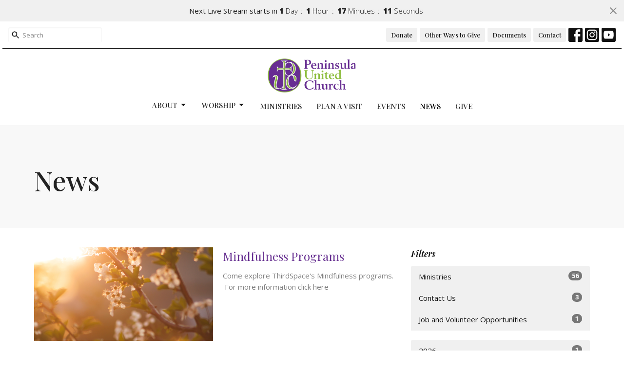

--- FILE ---
content_type: text/html; charset=utf-8
request_url: https://www.peninsulaunited.com/news?month=May&year=2018
body_size: 57017
content:
<!DOCTYPE html>
<html lang="en">
  <head>
  <meta charset="UTF-8">
  <meta content="IE=edge,chrome=1" http-equiv="X-UA-Compatible"/>
  <meta content="width=device-width, initial-scale=1.0" name="viewport"/>
  <meta content="Peninsula United Church" name="author"/>
  <title>
    News Post | Peninsula United Church
  </title>
  <meta content="United Church of Canada, affirming church, inclusive church, faith community, worship services, spiritual growth, LGBTQSIA+ affirming, Surrey BC church, White Rock church, Christian fellowship, church rentals, community events, outreach, music ministry" name="keywords" />
  
    <meta name="robots" content="index,follow" />
  <!-- Meta Pixel Code -->
<script>
!function(f,b,e,v,n,t,s)
{if(f.fbq)return;n=f.fbq=function(){n.callMethod?
n.callMethod.apply(n,arguments):n.queue.push(arguments)};
if(!f._fbq)f._fbq=n;n.push=n;n.loaded=!0;n.version='2.0';
n.queue=[];t=b.createElement(e);t.async=!0;
t.src=v;s=b.getElementsByTagName(e)[0];
s.parentNode.insertBefore(t,s)}(window, document,'script',
'https://connect.facebook.net/en_US/fbevents.js');
fbq('init', '1378741669968210');
fbq('track', 'PageView');
</script>
<noscript><img height="1" width="1" style="display:none"
src="https://www.facebook.com/tr?id=1378741669968210&ev=PageView&noscript=1"
/></noscript>
<!-- End Meta Pixel Code -->
  
  <link href="https://dq5pwpg1q8ru0.cloudfront.net/2020/10/29/13/22/54/1e055ae9-e73e-4d2d-8a60-0de1eecc2d86/puc%20purple%20logo.png" rel="shortcut icon" type="image/x-icon" />
  <meta name="csrf-param" content="authenticity_token" />
<meta name="csrf-token" content="7EQEblQgm9m4jrutBGdD1a5Lg2nC0wT88/czuHNPndLPVASSWTsPCBu/C4QTUJG+wZY0R4hMr3SZWAX8+m2zfA==" />

  <link rel="preconnect" href="https://fonts.gstatic.com/" crossorigin>
  <link rel="preload" href="/fonts/fontawesome/webfont.woff?v=3.2.1" as="font" type="font/woff" crossorigin>

  <link rel="stylesheet" media="all" href="/themes/stylesheet.css?timestamp=2026-01-24+07%3A42%3A30+-0800" />
  <link rel="stylesheet" media="print" href="https://dq5pwpg1q8ru0.cloudfront.net/assets/print-c1b49d74baf454d41a08041bb7881e34979fe0b297fba593578d70ec8cc515fd.css" />

	<link href="https://fonts.googleapis.com/css?family=Playfair+Display:regular,500,600,700,800,900,italic,500italic,600italic,700italic,800italic,900italic|Open+Sans:300,regular,500,600,700,800,300italic,italic,500italic,600italic,700italic,800italic&amp;display=swap" rel="stylesheet" type="text/css" async="async" />
  

  <script src="https://dq5pwpg1q8ru0.cloudfront.net/assets/application-baedfe927b756976bd996cb2c71963c5d82c94e444650affbb4162574b24b761.js"></script>
  <script src="https://dq5pwpg1q8ru0.cloudfront.net/packs/js/application-48235911dc1b5b550236.js"></script>
  <script src="https://cdnjs.cloudflare.com/ajax/libs/handlebars.js/4.7.7/handlebars.min.js" defer="defer"></script>


  <!--[if lt IE 9]>
  <script src="https://dq5pwpg1q8ru0.cloudfront.net/javascripts/html5shiv.js"></script>
  <script src="https://dq5pwpg1q8ru0.cloudfront.net/javascripts/respond.min.js"></script>
  <![endif]-->


      <script>
        var _gaq = _gaq || [];
        _gaq.push(['_setAccount', 'UA-44035546-42']);
        _gaq.push(['_trackPageview']);

          // rollup tracker
          _gaq.push(['rollupTracker._setAccount','UA-18858190-52']);
          _gaq.push(['rollupTracker._trackPageview']);

        (function() {
          var ga = document.createElement('script'); ga.type = 'text/javascript'; ga.async = true;
          ga.src = ('https:' == document.location.protocol ? 'https://ssl' : 'http://www') + '.google-analytics.com/ga.js';
          var s = document.getElementsByTagName('script')[0]; s.parentNode.insertBefore(ga, s);
        })();
      </script>

      <!-- Global site tag (gtag.js) - Google Analytics -->
      <script async src="https://www.googletagmanager.com/gtag/js?id=G-WZ44P3EDML"></script>
      <script>
        window.dataLayer = window.dataLayer || [];
        function gtag(){dataLayer.push(arguments);}
        gtag('js', new Date());

        gtag('config', 'G-WZ44P3EDML');
      </script>

  


</head>

  <body class="body_news_index body_news_posts_index scroll-to-anchor  news-index   relative d-flex flex-column">
      <div class="d-flex ">
        <div class="site-content-container">
    

  <div class="system">
  </div>

  <div id="top-menus-container">
    <div id="top-menus">
  <div id="alert-container">
  </div>

    <div id="countdown-outer-container" class=' livestream-outer-container livestream-topbar d-flex align-items-center justify-content-space-between p-2 bg-primary'>

  <div class="d-flex align-items-center justify-content-space-between justify-content-xs-center flex-grow-1">
    <div class="countdown-container js-topbar-countdown d-flex flex-column flex-sm-row align-items-start align-items-xs-center justify-content-center">
      <div>Next Live Stream starts in&nbsp;</div>
      <div
  data-start-date="2026-01-25T10:00:00-08:00"
  data-reload-at-minutes="2026-01-25T09:30:00-08:00"
  id="timer"
  class="d-flex text-white">
  <div id="countdown-days" class="unit-container d-flex">
    <div class="value">-</div>
    <div class="unit-label">days</div>
  </div>
  <div id="countdown-hours" class="unit-container d-flex">
    <div class="value">-</div>
    <div class="unit-label">hours</div>
  </div>
  <div id="countdown-minutes" class="unit-container d-flex">
    <div class="value">-</div>
    <div class="unit-label">minutes</div>
  </div>
  <div id="countdown-seconds" class="unit-container d-flex">
    <div class="value">-</div>
    <div class="unit-label">seconds</div>
  </div>
</div>
    </div>

  </div>

  <a id="livestream-countdown-close" class="close alert-link d-none d-sm-block" data-dismiss="alert" data-remote="true" rel="nofollow" data-method="post" href="/dismiss_livestream_countdown">
    <svg xmlns="http://www.w3.org/2000/svg" height="24" viewBox="0 0 24 24" width="24" class="inline-svg">
    <path d="M19 6.41L17.59 5 12 10.59 6.41 5 5 6.41 10.59 12 5 17.59 6.41 19 12 13.41 17.59 19 19 17.59 13.41 12z"></path>
    <path d="M0 0h24v24H0z" fill="none"></path>
</svg>

</a></div>

<div class=' livestream-outer-container livestream-topbar d-flex flex-column flex-sm-row align-items-center justify-content-center py-2 d-none bg-primary'>

  <div clas="mr-2">Live service in progress...</div>
  <a
    href="/live"
    class="livestream-button btn btn-secondary d-flex align-items-center">
    <i class="icon-play-circle"></i>
    <div class="ml-2">Watch Now</div>
  </a>

</div>




  <div class="js-menus   bg-none z-index-navbar">
      <nav class="header-layout-topbar relative px-1 bg-default bg-none %>">
    <div class="pos pos-cover bg-default js-main-menu-background-opacity" style="opacity: 1.0;"></div>
    <ul class="topbar-nav topbar-right topbar-border-underline">


        <li class="mr-auto">
            <form class="relative" role="search" action="/search" accept-charset="UTF-8" method="get"><input name="utf8" type="hidden" value="&#x2713;" autocomplete="off" />
    <svg xmlns="http://www.w3.org/2000/svg" width="20" height="20" viewBox="0 0 24 24" class="pos pos-l-1 pos-middle">
    <path d="M15.5 14h-.79l-.28-.27C15.41 12.59 16 11.11 16 9.5 16 5.91 13.09 3 9.5 3S3 5.91 3 9.5 5.91 16 9.5 16c1.61 0 3.09-.59 4.23-1.57l.27.28v.79l5 4.99L20.49 19l-4.99-5zm-6 0C7.01 14 5 11.99 5 9.5S7.01 5 9.5 5 14 7.01 14 9.5 11.99 14 9.5 14z"></path>
    <path d="M0 0h24v24H0z" fill="none"></path>
</svg>

    <input type="text" name="q" id="search_box" class="form-control input-sm input-muted text-default bg-fade-light" style="padding-left: 28px;" placeholder="Search" />
</form>
        </li>






          <li class="topbar-menu-item hidden-xs">
              <a class="btn btn-default btn-sm" href="https://www.canadahelps.org/dn/27031">Donate</a>
          </li>

          <li class="topbar-menu-item hidden-xs">
              <a class="btn btn-default btn-sm" href="/pages/give-now">Other Ways to Give</a>
          </li>

          <li class="topbar-menu-item hidden-xs">
              <a class="btn btn-default btn-sm" href="/pages/documents">Documents</a>
          </li>

          <li class="topbar-menu-item hidden-xs">
              <a class="btn btn-default btn-sm" href="/contact">Contact</a>
          </li>



          
  <li class="social-icon-list-item ">
    <a class="svg-link social-icon-link" target="_blank" href="https://www.facebook.com/peninsulaunited">
      <svg xmlns="http://www.w3.org/2000/svg" xmlns:xlink="http://www.w3.org/1999/xlink" x="0px" y="0px" width="24" height="24" viewBox="0 0 24 24" style="enable-background:new 0 0 24 24;" xml:space="preserve" class="social-icon-svg "><title>Facebook Icon</title>
<path d="M24,0v24H0V0H24z M20,2.7h-3.3c-2.5,0-4.7,2.1-4.7,4.7v3.3H9.3v4H12V24h4v-9.3h4v-4h-4V8c0-0.8,0.5-1.3,1.3-1.3H20V2.7z"></path>
</svg>

</a>  </li>
  <li class="social-icon-list-item ">
    <a class="svg-link social-icon-link" target="_blank" href="https://www.instagram.com/peninsulaunited/?igshid=YmMyMTA2M2Y%3D">
      <svg xmlns="http://www.w3.org/2000/svg" xmlns:xlink="http://www.w3.org/1999/xlink" x="0px" y="0px" width="24" height="24" viewBox="0 0 24 24" style="enable-background:new 0 0 24 24;" xml:space="preserve" class="social-icon-svg "><title>Instagram Icon</title>
<circle cx="12" cy="12" r="2.7"></circle>
<path d="M15.9,4.9H8.1c-1.7,0-3.2,1.5-3.2,3.2V16c0,1.7,1.5,3.2,3.2,3.2H16c1.7,0,3.2-1.5,3.2-3.2V8.1C19.1,6.4,17.6,4.9,15.9,4.9z   M12,16.4c-2.4,0-4.4-2-4.4-4.4s2-4.4,4.4-4.4s4.4,2,4.4,4.4S14.4,16.4,12,16.4z M16.7,8.4c-0.7,0-1.1-0.5-1.1-1.1  c0-0.7,0.5-1.1,1.1-1.1c0.7,0,1.1,0.5,1.1,1.1C17.7,8,17.3,8.4,16.7,8.4z"></path>
<path d="M24,0H0v24h24V0z M20.9,15.7c0,2.8-2.3,5.2-5.2,5.2H8.3c-2.8,0-5.2-2.3-5.2-5.2V8.3c0-2.8,2.3-5.2,5.2-5.2h7.5  c2.8,0,5.2,2.3,5.2,5.2C20.9,8.3,20.9,15.7,20.9,15.7z"></path>
</svg>

</a>  </li>
  <li class="social-icon-list-item ">
    <a class="svg-link social-icon-link" target="_blank" href="https://www.youtube.com/channel/UCk7I2KabSTtF2ZEGkAVhSiA/">
      <svg xmlns="http://www.w3.org/2000/svg" xmlns:xlink="http://www.w3.org/1999/xlink" x="0px" y="0px" width="24" height="24" viewBox="0 0 24 24" style="enable-background:new 0 0 24 24;" xml:space="preserve" class="social-icon-svg "><title>Youtube Icon</title>
<polygon points="10.7,9.1 14.5,12 10.7,14.9 "></polygon>
<path d="M24,0H0v24h24.1L24,0z M18.8,18.4c-0.5,0.1-3.6,0.3-6.8,0.3s-6.3,0-6.8-0.3C3.9,18,3.5,15.1,3.5,12s0.4-6,1.7-6.4  C5.7,5.3,8.9,5.2,12,5.2s6.3,0.1,6.8,0.3c1.3,0.4,1.7,3.3,1.7,6.4C20.4,15.1,20.1,18,18.8,18.4z"></path>
</svg>

</a>  </li>


    </ul>
  </nav>

    <div id="main-menu-container">
      <div class="sticky-navbar-placeholder" style="display: none;"></div>


<nav id="main_menu" class="relative d-flex flex-column align-items-sm-center bg-default bg-none p-2 p-md-3">
  <div class="bg-default pos pos-cover js-main-menu-background-opacity" style="opacity:1.0;"></div>
  <div class="relative d-flex flex-column align-items-sm-center w-100">
    

    <a class="main-menu-logo main-menu-barnwell-logo mb-sm-2 d-block flex-shrink-0" href="/">
      <img alt="Peninsula United Church" class="logo-size-default" src="https://dq5pwpg1q8ru0.cloudfront.net/2021/11/10/11/14/26/ce226509-3206-4abb-8dc9-86b31f308c54/PUC%20Purple%20Logo%20on%20White.png" />
</a>


      <button type="button" class="btn bg-none p-1 border-0 main-menu-hidden-md pos pos-r-0 pos-middle collapsed pr-0" data-toggle="collapse" data-target="#main_menu_collapse" aria-expanded="false">
    <span class="sr-only">Toggle navigation</span>
    <span class="svg-link">
      <svg xmlns="http://www.w3.org/2000/svg" height="24" viewBox="0 0 24 24" width="24">
    <path d="M0 0h24v24H0z" fill="none"></path>
    <path d="M3 18h18v-2H3v2zm0-5h18v-2H3v2zm0-7v2h18V6H3z"></path>
</svg>
 Menu
    </span>
  </button>

  </div>

  <div class="collapse main-menu-collapse-md text-center" id="main_menu_collapse">
    <ul class="main-menu-list main-menu-barnwell-list">
        
   <!-- Hide if no submenus shown to user -->

    <li class="dropdown menu-item">
      <a href="#" class="menu-link svg-link" data-toggle="dropdown">
        About<svg xmlns="http://www.w3.org/2000/svg" height="20" viewBox="0 0 20 20" width="20" class="inline-svg">
    <path d="M7 7l5 5 5-5z"></path>
    <path d="M0 0h20v20H0z" fill="none"></path>
</svg>

      </a>
      <ul class="dropdown-menu  bg-default" role="menu">
          <li class="about_us_menu_item_0 dropdown-item">
              <a class="dropdown-link" href="/pages/about">About Us</a>
          </li>
          <li class="2slgbtqia_affirming_menu_item_0 dropdown-item">
              <a class="dropdown-link" href="/pages/affirming-ministry">2SLGBTQIA+ Affirming</a>
          </li>
          <li class="100_years_menu_item_0 dropdown-item">
              <a class="dropdown-link" href="/100">100 Years</a>
          </li>
          <li class="our_staff_menu_item_0 dropdown-item">
              <a class="dropdown-link" href="/staff">Our Staff</a>
          </li>
          <li class="council_menu_item_0 dropdown-item">
              <a class="dropdown-link" href="/pages/council">Council</a>
          </li>
          <li class="life_events_menu_item_0 dropdown-item">
              <a class="dropdown-link" href="/pages/life-events">Life Events</a>
          </li>
          <li class="rentals_menu_item_0 dropdown-item">
              <a class="dropdown-link" href="/pages/rentals">Rentals</a>
          </li>
      </ul>
    </li>



        
   <!-- Hide if no submenus shown to user -->

    <li class="dropdown menu-item">
      <a href="#" class="menu-link svg-link" data-toggle="dropdown">
        Worship<svg xmlns="http://www.w3.org/2000/svg" height="20" viewBox="0 0 20 20" width="20" class="inline-svg">
    <path d="M7 7l5 5 5-5z"></path>
    <path d="M0 0h20v20H0z" fill="none"></path>
</svg>

      </a>
      <ul class="dropdown-menu  bg-default" role="menu">
          <li class="sunday_worship_menu_item_1 dropdown-item">
              <a class="dropdown-link" href="/pages/worship">Sunday Worship</a>
          </li>
          <li class="sermons_menu_item_1 dropdown-item">
              <a class="dropdown-link" href="/podcasts/media">Sermons</a>
          </li>
          <li class="prayer_requests_menu_item_1 dropdown-item">
              <a class="dropdown-link" href="/pages/prayer-request">Prayer Requests</a>
          </li>
      </ul>
    </li>



        
  <li class="menu-item hover-underline-left">
      <a class="menu-link " href="/collections/ministries">Ministries</a>
  </li>


        
  <li class="menu-item hover-underline-left">
      <a class="menu-link " href="/pages/im-new">Plan a Visit</a>
  </li>


        
  <li class="menu-item hover-underline-left">
      <a class="menu-link " href="/events">Events</a>
  </li>


        
  <li class="menu-item hover-underline-left">
      <a class="menu-link active" href="/news">News</a>
  </li>


        
  <li class="menu-item hover-underline-left">
      <a class="menu-link " href="/pages/give-now">Give</a>
  </li>


    </ul>
      <ul class="main-menu-list main-menu-subnav">
          <li class="menu-item-divider"></li>
    
  <li class="menu-item hover-underline-left">
      <a class="menu-link " href="https://www.canadahelps.org/dn/27031">Donate</a>
  </li>


    
  <li class="menu-item hover-underline-left">
      <a class="menu-link " href="/pages/give-now">Other Ways to Give</a>
  </li>


    
  <li class="menu-item hover-underline-left">
      <a class="menu-link " href="/pages/documents">Documents</a>
  </li>


    
  <li class="menu-item hover-underline-left">
      <a class="menu-link " href="/contact">Contact</a>
  </li>





      </ul>
  </div>
</nav>


    </div>
  </div>
</div>

  </div>

  <div id="header-container" class="relative">
    <div id="header" class="header-chipman relative  d-flex py-3 py-md-5 bg-cover bg-none  topbar-offset bg-primary" style="background-image:url(&#39;https://dq5pwpg1q8ru0.cloudfront.net/2020/10/29/13/23/01/9bd4e140-1af1-4ffd-87e0-02d55df4af41/White%201500x784.png&#39;); background-position: ; min-height: 10vh;">
  
  

<div id="page-header-overlay" class="bg-primary pos pos-cover" style="opacity:0.5;" data-header-opacity="0.5"></div>

    <div class="container relative d-flex flex-column mt-5">
      
      <div class="my-auto ">
        <div class="relative d-inline-block break-word">
          <h1 class="header-heading mb-1 ">
                  News

          </h1>
        </div>
        
        <div class="mt-auto pt-3">
          

        </div>
      </div>
      
    </div>
  
  
  <!--<div class="pos pos-b-1 pos-l-1">
    <button class="js-play-video-button p-2 bg-none border-0 d-none" style="opacity: 0.5;">
    </button>
    <button class="js-pause-video-button p-2 bg-none border-0 d-none" style="opacity: 0.5;">
    </button>
    <div class="js-loading-video-button">
      <div class="d-flex p-2" style="opacity: 0.5;">
      </div>
    </div>
  </div>-->

</div>


  </div>

  <main role="main" class="content flex-grow-1  news_posts_index clearfix m-0 p-0">
    <link rel="alternate" type="application/rss+xml" title="RSS" href="https://www.peninsulaunited.com/news" />





  

<div>
    <div id="top-blocks-wrapper">
      
    </div>

    <div id="page_content" class="relative my-5">
      <div class="container">
        
  <div id="news_anchor" class="row">
    <div class="col-md-8">
        <div class="relative mb-3 border-bottom pb-3">
  <a class="row d-sm-flex" href="/news/mindfulness-programs">
    <div class="col-sm-6">
      <img alt="Mindfulness Programs image" loading="lazy" src="https://dq5pwpg1q8ru0.cloudfront.net/2025/02/06/19/52/20/25b9241e-8813-4a5e-8cd8-db4a92954274/PUC%20Website%20Graphics%20-%202025-02-06T115045.960.png" />
    </div>
    <div class="col-sm-6 d-flex flex-column">
      <h2 class="h3 mt-2 mt-sm-0 mb-2">Mindfulness Programs</h2>
      <div class="text-muted mb-2">
            Come explore ThirdSpace&#39;s Mindfulness programs.
 For more information click here
      </div>
      <div class="mt-auto mb-2">
      </div>
    </div>
</a></div>

        
    </div> <!-- /col -->

    <aside class="col-sm-6 col-md-4">

        <div class="news-month">
          <h2 class="h4 mt-0">Filters</h2>

            <div class="list-group" id="by-collection">
                <a class="list-group-item" data-parent="#by-collection" data-toggle="collapse" href="#collection-1">
                  Ministries
                  <span class="badge">56</span>
</a>                <div id="collection-1" class="collapse list-group">
                    <a class=" list-group-item ml-4" href="/ministries/children-and-youth/news">
                      Children and Youth
                      <span class="badge">2</span>
</a>                    <a class=" list-group-item ml-4" href="/ministries/congregational-care/news">
                      Congregational Care
                      <span class="badge">1</span>
</a>                    <a class=" list-group-item ml-4" href="/ministries/justice-and-service/news">
                      Justice and Service
                      <span class="badge">38</span>
</a>                    <a class=" list-group-item ml-4" href="/ministries/music-ministry/news">
                      Music Ministry
                      <span class="badge">1</span>
</a>                    <a class=" list-group-item ml-4" href="/ministries/nitelights/news">
                      Nitelights
                      <span class="badge">2</span>
</a>                    <a class=" list-group-item ml-4" href="/ministries/peninsula-united-church-women/news">
                      Peninsula United Church Women
                      <span class="badge">2</span>
</a>                    <a class=" list-group-item ml-4" href="/ministries/worship-ministry/news">
                      Worship Ministry
                      <span class="badge">10</span>
</a></div>                <a class="list-group-item" data-parent="#by-collection" data-toggle="collapse" href="#collection-2">
                  Contact Us
                  <span class="badge">3</span>
</a>                <div id="collection-2" class="collapse list-group">
                    <a class=" list-group-item ml-4" href="/contact-us/crescent-site-on-127-street/news">
                      Crescent Site on 127 Street
                      <span class="badge">3</span>
</a></div>                <a class="list-group-item" data-parent="#by-collection" data-toggle="collapse" href="#collection-10">
                  Job and Volunteer Opportunities
                  <span class="badge">1</span>
</a>                <div id="collection-10" class="collapse list-group"></div>            </div>

          <div class="list-group" id='by-year'>
                <a class="list-group-item" data-parent="#by-year" data-toggle="collapse" href="#year2026">
                  2026
                  <span class="badge">1</span>
</a>                <div id="year2026" class="collapse list-group">
                        <a class="list-group-item" href="/news?month=Jan&amp;year=2026">
                          Jan
                          <span class="badge">1</span>
</a></div>                <a class="list-group-item" data-parent="#by-year" data-toggle="collapse" href="#year2025">
                  2025
                  <span class="badge">75</span>
</a>                <div id="year2025" class="collapse list-group">
                        <a class="list-group-item" href="/news?month=Dec&amp;year=2025">
                          Dec
                          <span class="badge">2</span>
</a>                        <a class="list-group-item" href="/news?month=Oct&amp;year=2025">
                          Oct
                          <span class="badge">2</span>
</a>                        <a class="list-group-item" href="/news?month=Sep&amp;year=2025">
                          Sep
                          <span class="badge">3</span>
</a>                        <a class="list-group-item" href="/news?month=Aug&amp;year=2025">
                          Aug
                          <span class="badge">7</span>
</a>                        <a class="list-group-item" href="/news?month=Jul&amp;year=2025">
                          Jul
                          <span class="badge">2</span>
</a>                        <a class="list-group-item" href="/news?month=Jun&amp;year=2025">
                          Jun
                          <span class="badge">7</span>
</a>                        <a class="list-group-item" href="/news?month=May&amp;year=2025">
                          May
                          <span class="badge">5</span>
</a>                        <a class="list-group-item" href="/news?month=Apr&amp;year=2025">
                          Apr
                          <span class="badge">7</span>
</a>                        <a class="list-group-item" href="/news?month=Mar&amp;year=2025">
                          Mar
                          <span class="badge">13</span>
</a>                        <a class="list-group-item" href="/news?month=Feb&amp;year=2025">
                          Feb
                          <span class="badge">14</span>
</a>                        <a class="list-group-item" href="/news?month=Jan&amp;year=2025">
                          Jan
                          <span class="badge">13</span>
</a></div>                <a class="list-group-item" data-parent="#by-year" data-toggle="collapse" href="#year2024">
                  2024
                  <span class="badge">50</span>
</a>                <div id="year2024" class="collapse list-group">
                        <a class="list-group-item" href="/news?month=Dec&amp;year=2024">
                          Dec
                          <span class="badge">14</span>
</a>                        <a class="list-group-item" href="/news?month=Nov&amp;year=2024">
                          Nov
                          <span class="badge">7</span>
</a>                        <a class="list-group-item" href="/news?month=Oct&amp;year=2024">
                          Oct
                          <span class="badge">5</span>
</a>                        <a class="list-group-item" href="/news?month=Sep&amp;year=2024">
                          Sep
                          <span class="badge">2</span>
</a>                        <a class="list-group-item" href="/news?month=Aug&amp;year=2024">
                          Aug
                          <span class="badge">5</span>
</a>                        <a class="list-group-item" href="/news?month=Jul&amp;year=2024">
                          Jul
                          <span class="badge">2</span>
</a>                        <a class="list-group-item" href="/news?month=Jun&amp;year=2024">
                          Jun
                          <span class="badge">2</span>
</a>                        <a class="list-group-item" href="/news?month=May&amp;year=2024">
                          May
                          <span class="badge">1</span>
</a>                        <a class="list-group-item" href="/news?month=Apr&amp;year=2024">
                          Apr
                          <span class="badge">2</span>
</a>                        <a class="list-group-item" href="/news?month=Mar&amp;year=2024">
                          Mar
                          <span class="badge">3</span>
</a>                        <a class="list-group-item" href="/news?month=Feb&amp;year=2024">
                          Feb
                          <span class="badge">1</span>
</a>                        <a class="list-group-item" href="/news?month=Jan&amp;year=2024">
                          Jan
                          <span class="badge">6</span>
</a></div>                <a class="list-group-item" data-parent="#by-year" data-toggle="collapse" href="#year2023">
                  2023
                  <span class="badge">18</span>
</a>                <div id="year2023" class="collapse list-group">
                        <a class="list-group-item" href="/news?month=Dec&amp;year=2023">
                          Dec
                          <span class="badge">3</span>
</a>                        <a class="list-group-item" href="/news?month=Nov&amp;year=2023">
                          Nov
                          <span class="badge">4</span>
</a>                        <a class="list-group-item" href="/news?month=Oct&amp;year=2023">
                          Oct
                          <span class="badge">1</span>
</a>                        <a class="list-group-item" href="/news?month=Sep&amp;year=2023">
                          Sep
                          <span class="badge">2</span>
</a>                        <a class="list-group-item" href="/news?month=Aug&amp;year=2023">
                          Aug
                          <span class="badge">1</span>
</a>                        <a class="list-group-item" href="/news?month=Jul&amp;year=2023">
                          Jul
                          <span class="badge">1</span>
</a>                        <a class="list-group-item" href="/news?month=Jun&amp;year=2023">
                          Jun
                          <span class="badge">2</span>
</a>                        <a class="list-group-item" href="/news?month=Feb&amp;year=2023">
                          Feb
                          <span class="badge">1</span>
</a>                        <a class="list-group-item" href="/news?month=Jan&amp;year=2023">
                          Jan
                          <span class="badge">3</span>
</a></div>                <a class="list-group-item" data-parent="#by-year" data-toggle="collapse" href="#year2022">
                  2022
                  <span class="badge">8</span>
</a>                <div id="year2022" class="collapse list-group">
                        <a class="list-group-item" href="/news?month=Dec&amp;year=2022">
                          Dec
                          <span class="badge">2</span>
</a>                        <a class="list-group-item" href="/news?month=Sep&amp;year=2022">
                          Sep
                          <span class="badge">1</span>
</a>                        <a class="list-group-item" href="/news?month=Aug&amp;year=2022">
                          Aug
                          <span class="badge">1</span>
</a>                        <a class="list-group-item" href="/news?month=Jul&amp;year=2022">
                          Jul
                          <span class="badge">1</span>
</a>                        <a class="list-group-item" href="/news?month=Apr&amp;year=2022">
                          Apr
                          <span class="badge">2</span>
</a>                        <a class="list-group-item" href="/news?month=Feb&amp;year=2022">
                          Feb
                          <span class="badge">1</span>
</a></div>                <a class="list-group-item" data-parent="#by-year" data-toggle="collapse" href="#year2021">
                  2021
                  <span class="badge">9</span>
</a>                <div id="year2021" class="collapse list-group">
                        <a class="list-group-item" href="/news?month=Dec&amp;year=2021">
                          Dec
                          <span class="badge">1</span>
</a>                        <a class="list-group-item" href="/news?month=Nov&amp;year=2021">
                          Nov
                          <span class="badge">2</span>
</a>                        <a class="list-group-item" href="/news?month=Oct&amp;year=2021">
                          Oct
                          <span class="badge">1</span>
</a>                        <a class="list-group-item" href="/news?month=Jul&amp;year=2021">
                          Jul
                          <span class="badge">2</span>
</a>                        <a class="list-group-item" href="/news?month=Jun&amp;year=2021">
                          Jun
                          <span class="badge">1</span>
</a>                        <a class="list-group-item" href="/news?month=Feb&amp;year=2021">
                          Feb
                          <span class="badge">2</span>
</a></div>                <a class="list-group-item" data-parent="#by-year" data-toggle="collapse" href="#year2020">
                  2020
                  <span class="badge">23</span>
</a>                <div id="year2020" class="collapse list-group">
                        <a class="list-group-item" href="/news?month=Dec&amp;year=2020">
                          Dec
                          <span class="badge">1</span>
</a>                        <a class="list-group-item" href="/news?month=Nov&amp;year=2020">
                          Nov
                          <span class="badge">2</span>
</a>                        <a class="list-group-item" href="/news?month=Oct&amp;year=2020">
                          Oct
                          <span class="badge">1</span>
</a>                        <a class="list-group-item" href="/news?month=Sep&amp;year=2020">
                          Sep
                          <span class="badge">1</span>
</a>                        <a class="list-group-item" href="/news?month=Jul&amp;year=2020">
                          Jul
                          <span class="badge">2</span>
</a>                        <a class="list-group-item" href="/news?month=Jun&amp;year=2020">
                          Jun
                          <span class="badge">3</span>
</a>                        <a class="list-group-item" href="/news?month=Apr&amp;year=2020">
                          Apr
                          <span class="badge">4</span>
</a>                        <a class="list-group-item" href="/news?month=Mar&amp;year=2020">
                          Mar
                          <span class="badge">8</span>
</a>                        <a class="list-group-item" href="/news?month=Feb&amp;year=2020">
                          Feb
                          <span class="badge">1</span>
</a></div>                <a class="list-group-item" data-parent="#by-year" data-toggle="collapse" href="#year2019">
                  2019
                  <span class="badge">11</span>
</a>                <div id="year2019" class="collapse list-group">
                        <a class="list-group-item" href="/news?month=Nov&amp;year=2019">
                          Nov
                          <span class="badge">2</span>
</a>                        <a class="list-group-item" href="/news?month=Oct&amp;year=2019">
                          Oct
                          <span class="badge">1</span>
</a>                        <a class="list-group-item" href="/news?month=May&amp;year=2019">
                          May
                          <span class="badge">1</span>
</a>                        <a class="list-group-item" href="/news?month=Apr&amp;year=2019">
                          Apr
                          <span class="badge">1</span>
</a>                        <a class="list-group-item" href="/news?month=Mar&amp;year=2019">
                          Mar
                          <span class="badge">2</span>
</a>                        <a class="list-group-item" href="/news?month=Feb&amp;year=2019">
                          Feb
                          <span class="badge">2</span>
</a>                        <a class="list-group-item" href="/news?month=Jan&amp;year=2019">
                          Jan
                          <span class="badge">2</span>
</a></div>                <a class="list-group-item" data-parent="#by-year" data-toggle="collapse" href="#year2018">
                  2018
                  <span class="badge">23</span>
</a>                <div id="year2018" class="collapse list-group">
                        <a class="list-group-item" href="/news?month=Nov&amp;year=2018">
                          Nov
                          <span class="badge">5</span>
</a>                        <a class="list-group-item" href="/news?month=Oct&amp;year=2018">
                          Oct
                          <span class="badge">2</span>
</a>                        <a class="list-group-item" href="/news?month=Sep&amp;year=2018">
                          Sep
                          <span class="badge">1</span>
</a>                        <a class="list-group-item" href="/news?month=Aug&amp;year=2018">
                          Aug
                          <span class="badge">3</span>
</a>                        <a class="list-group-item" href="/news?month=Jul&amp;year=2018">
                          Jul
                          <span class="badge">2</span>
</a>                        <a class="list-group-item" href="/news?month=Jun&amp;year=2018">
                          Jun
                          <span class="badge">1</span>
</a>                        <a class="list-group-item" href="/news?month=May&amp;year=2018">
                          May
                          <span class="badge">1</span>
</a>                        <a class="list-group-item" href="/news?month=Apr&amp;year=2018">
                          Apr
                          <span class="badge">1</span>
</a>                        <a class="list-group-item" href="/news?month=Mar&amp;year=2018">
                          Mar
                          <span class="badge">2</span>
</a>                        <a class="list-group-item" href="/news?month=Feb&amp;year=2018">
                          Feb
                          <span class="badge">4</span>
</a>                        <a class="list-group-item" href="/news?month=Jan&amp;year=2018">
                          Jan
                          <span class="badge">1</span>
</a></div>                <a class="list-group-item" data-parent="#by-year" data-toggle="collapse" href="#year2017">
                  2017
                  <span class="badge">25</span>
</a>                <div id="year2017" class="collapse list-group">
                        <a class="list-group-item" href="/news?month=Dec&amp;year=2017">
                          Dec
                          <span class="badge">3</span>
</a>                        <a class="list-group-item" href="/news?month=Nov&amp;year=2017">
                          Nov
                          <span class="badge">1</span>
</a>                        <a class="list-group-item" href="/news?month=Oct&amp;year=2017">
                          Oct
                          <span class="badge">3</span>
</a>                        <a class="list-group-item" href="/news?month=Sep&amp;year=2017">
                          Sep
                          <span class="badge">3</span>
</a>                        <a class="list-group-item" href="/news?month=Aug&amp;year=2017">
                          Aug
                          <span class="badge">2</span>
</a>                        <a class="list-group-item" href="/news?month=Jul&amp;year=2017">
                          Jul
                          <span class="badge">1</span>
</a>                        <a class="list-group-item" href="/news?month=Jun&amp;year=2017">
                          Jun
                          <span class="badge">1</span>
</a>                        <a class="list-group-item" href="/news?month=May&amp;year=2017">
                          May
                          <span class="badge">2</span>
</a>                        <a class="list-group-item" href="/news?month=Mar&amp;year=2017">
                          Mar
                          <span class="badge">5</span>
</a>                        <a class="list-group-item" href="/news?month=Feb&amp;year=2017">
                          Feb
                          <span class="badge">1</span>
</a>                        <a class="list-group-item" href="/news?month=Jan&amp;year=2017">
                          Jan
                          <span class="badge">3</span>
</a></div>                <a class="list-group-item" data-parent="#by-year" data-toggle="collapse" href="#year2016">
                  2016
                  <span class="badge">1</span>
</a>                <div id="year2016" class="collapse list-group">
                        <a class="list-group-item" href="/news?month=Nov&amp;year=2016">
                          Nov
                          <span class="badge">1</span>
</a></div>          </div>
        </div> <!--/ news-month -->
    </aside>
  </div> <!-- /row -->


      </div>
    </div>

  <div id="bottom-blocks-wrapper">
      
  </div>
</div>

  
  

  </main>


  <div class="footer footer-columns bg-none bg-primary ">
  <div class="bg-footer py-3" style=" min-height: 30vh;">
    <div class="bg-primary pos pos-cover" style="opacity:1.0;"></div>
    <div class="relative container">
      <div class="row d-sm-flex align-items-center flex-wrap my-4">
        <div class="col-sm-12">
          <div class="row">
            
  <div class="col-sm-3">
    <ul class="list-unstyled mb-0 ">
        <li class="mb-3">
            <h2 class="footer-heading ">Crescent on 127th St. (Worship)</h2>
          <div class="footer-text">
            2756 127 Street
              <br/>
              Surrey, BC
              <br/>
              V4A 6L5 
              <br/>
              <a target="_blank" href="https://maps.app.goo.gl/24TPumxNRve99GpT8">View Map</a>
          </div>
        </li>
        <li class="mb-3">
            <h2 class="footer-heading ">Sunnyside on 24th Ave. (Office)</h2>
          <div class="footer-text">
            15639 24th Ave.
              <br/>
              Surrey, BC
              <br/>
              V4A 2J6 
          </div>
        </li>
        <li class="mb-3">
            <h2 class="footer-heading ">Semiahmoo Site (under redevelopment)</h2>
          <div class="footer-text">
            15385 Semiahmoo Avenue
              <br/>
              White Rock, BC
              <br/>
              V4B 1T6 
          </div>
        </li>
    </ul>
  </div>

              <div class="col-sm-4">
                
  <div class="mb-3">
    <h2 class="footer-heading ">Contact</h2>

    <ul class="list-unstyled footer-text ">
        <li class="mt-1 d-sm-flex">
          <span class="footer-item-label mr-1"> Phone: </span><a href="tel:1-604-531-2979">604-531-2979</a>
        </li>

        <li class="mt-1 d-sm-flex">
          
          <span class="footer-item-label mr-1"><span class="translation_missing" title="translation missing: en.ui.email">Email</span>: </span><a encode="javascript" class="truncate" href="mailto:admin@peninsulaunited.com">admin@peninsulaunited.com</a>
        </li>
    </ul>
  </div>

                  
  <div class="">
    <h2 class="footer-heading ">Office Hours</h2>
    <div class="footer-text ">
      <p>Open to public: Tuesdays &amp; Thursdays, 9am to 2pm.</p>

<p>Registered Charity # 118879287RR0001</p>
    </div>
  </div>

              </div>
            
  <div class="col-sm-4 footer-text">
    <p>We are located on the ancestral, traditional and unceded Aboriginal territories of the Coast Salish Peoples, and in particular, the Semiahmoo First Nation.</p>
<p><a href="https://www.peninsulaunited.com/about/privacy-policy"><span style="text-decoration: underline;"><strong>Privacy Policy</strong></span></a></p>
  </div>

          </div>
        </div>
      </div>

        <hr>
      <div class="d-sm-flex row flex-wrap">
        <div class="col-sm-12">
          <div class="row d-sm-flex flex-wrap">
                <div class="col-sm-3 mb-5">
                  
  <div class=''>
    <h2 class="footer-heading">Menu</h2>
    <ul class='footer-menu list-unstyled'>
        
   <!-- Hide if no submenus shown to user -->

    <li class="menu-item ">
      <a role="button" data-toggle="collapse" href="#footer_submenu_0" aria-expanded="false" aria-controls="footer_submenu_0" class="svg-link">
        About<svg xmlns="http://www.w3.org/2000/svg" height="20" viewBox="0 0 20 20" width="20" class="inline-svg">
    <path d="M7 7l5 5 5-5z"></path>
    <path d="M0 0h20v20H0z" fill="none"></path>
</svg>

      </a>
      <ul id="footer_submenu_0" class="pt-1 list-unstyled collapse collapse-menu" role="menu">
          <li class="menu-item ml-2 about_us_menu_item_0">
              <a class="menu-link" href="/pages/about">About Us</a>
          </li>
          <li class="menu-item ml-2 2slgbtqia_affirming_menu_item_0">
              <a class="menu-link" href="/pages/affirming-ministry">2SLGBTQIA+ Affirming</a>
          </li>
          <li class="menu-item ml-2 100_years_menu_item_0">
              <a class="menu-link" href="/100">100 Years</a>
          </li>
          <li class="menu-item ml-2 our_staff_menu_item_0">
              <a class="menu-link" href="/staff">Our Staff</a>
          </li>
          <li class="menu-item ml-2 council_menu_item_0">
              <a class="menu-link" href="/pages/council">Council</a>
          </li>
          <li class="menu-item ml-2 life_events_menu_item_0">
              <a class="menu-link" href="/pages/life-events">Life Events</a>
          </li>
          <li class="menu-item ml-2 rentals_menu_item_0">
              <a class="menu-link" href="/pages/rentals">Rentals</a>
          </li>
      </ul>
    </li>


        
   <!-- Hide if no submenus shown to user -->

    <li class="menu-item ">
      <a role="button" data-toggle="collapse" href="#footer_submenu_1" aria-expanded="false" aria-controls="footer_submenu_1" class="svg-link">
        Worship<svg xmlns="http://www.w3.org/2000/svg" height="20" viewBox="0 0 20 20" width="20" class="inline-svg">
    <path d="M7 7l5 5 5-5z"></path>
    <path d="M0 0h20v20H0z" fill="none"></path>
</svg>

      </a>
      <ul id="footer_submenu_1" class="pt-1 list-unstyled collapse collapse-menu" role="menu">
          <li class="menu-item ml-2 sunday_worship_menu_item_1">
              <a class="menu-link" href="/pages/worship">Sunday Worship</a>
          </li>
          <li class="menu-item ml-2 sermons_menu_item_1">
              <a class="menu-link" href="/podcasts/media">Sermons</a>
          </li>
          <li class="menu-item ml-2 prayer_requests_menu_item_1">
              <a class="menu-link" href="/pages/prayer-request">Prayer Requests</a>
          </li>
      </ul>
    </li>


          <li class="menu-item ">
      <a class="menu-link" href="/collections/ministries">Ministries</a>
  </li>

          <li class="menu-item ">
      <a class="menu-link" href="/pages/im-new">Plan a Visit</a>
  </li>

          <li class="menu-item ">
      <a class="menu-link" href="/events">Events</a>
  </li>

          <li class="menu-item ">
      <a class="menu-link" href="/news">News</a>
  </li>

          <li class="menu-item ">
      <a class="menu-link" href="/pages/give-now">Give</a>
  </li>

    </ul>
  </div>

                  
  <div class=''>
    <h2 class="d-none"></h2>
    <ul class='footer-menu list-unstyled'>
          <li class="menu-item ">
      <a class="menu-link" href="/pages/documents">Documents</a>
  </li>

          <li class="menu-item ">
      <a class="menu-link" href="/pages/rentals">Rentals</a>
  </li>

    </ul>
  </div>

                </div>
              

                  <div class="col-sm-3 mb-5 footer-menu list-mb-1 footer-menu">
      <h2 class="footer-heading">
        <a href="/user-groups">User Groups</a>
      </h2>
      <ul class="list-unstyled">
            <li class="menu-item">
      <a class="menu-link" href="/user-groups/the-church-at-southpoint">The Church at Southpoint</a>
    </li>
    <li class="menu-item">
      <a class="menu-link" href="/user-groups/south-fraser-unitarian-congregation">South Fraser Unitarian Congregation</a>
    </li>
    <li class="menu-item">
      <a class="menu-link" href="/user-groups/wind-and-tide">Wind and Tide</a>
    </li>
    <li class="menu-item">
      <a class="menu-link" href="/user-groups/tiny-y-child-care">Tiny Y Child Care</a>
    </li>
    <li class="menu-item">
      <a class="menu-link" href="/user-groups/pflag-surrey">Pflag Surrey</a>
    </li>
    <li class="menu-item">
      <a class="menu-link" href="/user-groups/crescent-heights-aa">Crescent Heights AA</a>
    </li>
    <li class="menu-item">
      <a class="menu-link" href="/user-groups/girl-guides">Girl Guides</a>
    </li>
  <li class="menu-item">
    <a class="text-italic" href="/user-groups">more...</a>
  </li>

      </ul>
    </div>
    <div class="col-sm-3 mb-5 footer-menu list-mb-1 footer-menu">
      <h2 class="footer-heading">
        <a href="/job-and-volunteer-opportunities">Job and Volunteer Opportunities</a>
      </h2>
      <ul class="list-unstyled">
            <li class="menu-item">
      <a class="menu-link" href="/job-and-volunteer-opportunities/av-operators">AV Operators</a>
    </li>

      </ul>
    </div>

          </div>
        </div>
      </div>
      <div class="row d-sm-flex align-items-center text-center">
          

  <div class="col-mb-6 mb-5 mt-5 mt-sm-0 my-auto">
    <h2 class="footer-heading ">&nbsp;</h2>
    <ul class="list-unstyled d-flex flex-wrap ">
      
  <li class="social-icon-list-item list-mr-2 mb-2 rounded-sm overflow-hidden d-flex">
    <a class="svg-link social-icon-link" target="_blank" href="https://www.facebook.com/peninsulaunited">
      <svg xmlns="http://www.w3.org/2000/svg" xmlns:xlink="http://www.w3.org/1999/xlink" x="0px" y="0px" width="24" height="24" viewBox="0 0 24 24" style="enable-background:new 0 0 24 24;" xml:space="preserve" class="social-icon-svg footer-social-icon"><title>Facebook Icon</title>
<path d="M24,0v24H0V0H24z M20,2.7h-3.3c-2.5,0-4.7,2.1-4.7,4.7v3.3H9.3v4H12V24h4v-9.3h4v-4h-4V8c0-0.8,0.5-1.3,1.3-1.3H20V2.7z"></path>
</svg>

</a>  </li>
  <li class="social-icon-list-item list-mr-2 mb-2 rounded-sm overflow-hidden d-flex">
    <a class="svg-link social-icon-link" target="_blank" href="https://www.instagram.com/peninsulaunited/?igshid=YmMyMTA2M2Y%3D">
      <svg xmlns="http://www.w3.org/2000/svg" xmlns:xlink="http://www.w3.org/1999/xlink" x="0px" y="0px" width="24" height="24" viewBox="0 0 24 24" style="enable-background:new 0 0 24 24;" xml:space="preserve" class="social-icon-svg footer-social-icon"><title>Instagram Icon</title>
<circle cx="12" cy="12" r="2.7"></circle>
<path d="M15.9,4.9H8.1c-1.7,0-3.2,1.5-3.2,3.2V16c0,1.7,1.5,3.2,3.2,3.2H16c1.7,0,3.2-1.5,3.2-3.2V8.1C19.1,6.4,17.6,4.9,15.9,4.9z   M12,16.4c-2.4,0-4.4-2-4.4-4.4s2-4.4,4.4-4.4s4.4,2,4.4,4.4S14.4,16.4,12,16.4z M16.7,8.4c-0.7,0-1.1-0.5-1.1-1.1  c0-0.7,0.5-1.1,1.1-1.1c0.7,0,1.1,0.5,1.1,1.1C17.7,8,17.3,8.4,16.7,8.4z"></path>
<path d="M24,0H0v24h24V0z M20.9,15.7c0,2.8-2.3,5.2-5.2,5.2H8.3c-2.8,0-5.2-2.3-5.2-5.2V8.3c0-2.8,2.3-5.2,5.2-5.2h7.5  c2.8,0,5.2,2.3,5.2,5.2C20.9,8.3,20.9,15.7,20.9,15.7z"></path>
</svg>

</a>  </li>
  <li class="social-icon-list-item list-mr-2 mb-2 rounded-sm overflow-hidden d-flex">
    <a class="svg-link social-icon-link" target="_blank" href="https://www.youtube.com/channel/UCk7I2KabSTtF2ZEGkAVhSiA/">
      <svg xmlns="http://www.w3.org/2000/svg" xmlns:xlink="http://www.w3.org/1999/xlink" x="0px" y="0px" width="24" height="24" viewBox="0 0 24 24" style="enable-background:new 0 0 24 24;" xml:space="preserve" class="social-icon-svg footer-social-icon"><title>Youtube Icon</title>
<polygon points="10.7,9.1 14.5,12 10.7,14.9 "></polygon>
<path d="M24,0H0v24h24.1L24,0z M18.8,18.4c-0.5,0.1-3.6,0.3-6.8,0.3s-6.3,0-6.8-0.3C3.9,18,3.5,15.1,3.5,12s0.4-6,1.7-6.4  C5.7,5.3,8.9,5.2,12,5.2s6.3,0.1,6.8,0.3c1.3,0.4,1.7,3.3,1.7,6.4C20.4,15.1,20.1,18,18.8,18.4z"></path>
</svg>

</a>  </li>

    </ul>
  </div>

          
      </div>
      <div class="d-sm-flex align-items-center">
        <div class="small text-center text-sm-left mb-3 mb-sm-0">
&copy; 2026 Peninsula United Church. All Rights Reserved.
| 
  <a class="" href="/login">Login</a>

</div>

  <a class="footer-saywarding d-flex align-items-center ml-auto justify-content-center" href="https://get.tithe.ly/?=ascend" target="_blank">
    powered by<svg xmlns="http://www.w3.org/2000/svg" width="80" height="81" viewBox="0 0 294 81" fill="none" class="ml-1">
<g clip-path="url(#clip0)">
<path d="M38.3656 40.6225C45.0944 37.8784 50.0899 31.9318 50.7101 24.956L50.7781 23.4143C50.7781 13.9488 45.9785 5.58065 38.5021 0C31.0257 5.58065 25.9532 13.9988 25.9532 23.4643L26.0212 25.0059C26.6414 31.9817 31.6368 37.8784 38.3656 40.6225Z" fill="white"></path>
<path d="M35.2308 51.6244C34.8587 50.1633 34.2655 48.8742 33.621 47.5402C32.1415 44.5 29.9902 41.85 27.3579 39.7899C23.4914 36.6973 18.4669 34.9805 13.5286 34.9805H0C0.0245386 36.6893 0 38.3986 0 40.1076C0.142852 43.1069 0.881191 46.0521 2.18755 48.7563C3.66709 51.7965 5.81833 54.4464 8.45064 56.5156C12.2576 59.5606 17.1295 61.4979 22.0243 61.4979H35.5127C35.5127 57.8118 35.6847 53.4062 35.2308 51.6244Z" fill="white"></path>
<path d="M42.5478 47.5402C41.9028 48.8742 41.309 50.1633 40.9365 51.6244C40.5802 53.0221 40.6093 56.0341 40.6384 59.047C40.6464 59.8751 40.6544 60.7032 40.6544 61.4979H40.6225V66.1851L40.0583 80.1165H42.5972C42.6269 79.6703 42.6567 79.2172 42.6868 78.759C42.9419 74.8726 43.2209 70.6234 43.7256 67.1399C44.2898 63.2458 48.5577 61.5647 51.6244 61.4979H54.1549C59.0542 61.4979 63.9305 59.5606 67.7409 56.5156C70.3755 54.4464 72.5287 51.7965 74.0096 48.7563C75.3171 46.0521 76.0561 43.1069 76.1991 40.1076C76.1991 39.5379 76.1964 38.9682 76.1937 38.3985C76.1882 37.2591 76.1827 36.1197 76.1991 34.9805H62.6583C57.7156 34.9805 52.6866 36.6973 48.8165 39.7899C46.1819 41.85 44.0287 44.5 42.5478 47.5402Z" fill="white"></path>
<path d="M204.136 62.5399C201.501 62.5399 199.085 62.5399 196.596 62.5399C196.596 58.7859 196.596 55.1055 196.596 51.4987C196.596 49.3641 196.596 47.2294 196.596 45.0948C196.523 41.8561 195.059 39.9423 192.351 39.2798C189.569 38.6173 186.494 39.7951 185.469 42.4449C184.518 44.9476 184.005 47.7447 183.859 50.3946C183.566 54.3694 183.786 58.3442 183.786 62.4662C181.297 62.4662 178.954 62.4662 176.465 62.4662C176.465 48.628 176.465 34.8633 176.465 20.9515C178.881 20.9515 181.224 20.9515 183.786 20.9515C183.786 26.1776 183.786 31.3302 183.786 37.0716C187.373 32.5079 191.765 31.6246 196.67 32.8759C200.842 33.9064 203.697 36.9244 203.99 41.1936C204.356 46.935 204.21 52.6764 204.283 58.4178C204.136 59.7428 204.136 61.0677 204.136 62.5399ZM225.585 32.6551C216.508 31.0357 209.187 36.0411 207.87 44.7268C206.479 54.0014 211.676 61.8774 220.095 62.9079C230.051 64.1592 235.687 58.8595 236.273 53.9277C235.175 53.6333 234.077 53.3389 232.979 53.0445C231.807 52.75 230.636 52.4556 229.538 52.2348C228.001 56.4304 223.975 57.0929 220.827 56.4304C218.411 55.9888 215.41 53.4861 215.41 49.7321C222.511 49.7321 229.684 49.7321 236.858 49.7321C238.396 41.488 233.418 34.0536 225.585 32.6551ZM222.584 38.1757C226.171 38.3229 228.66 40.6047 228.879 44.0643C224.487 44.0643 220.095 44.0643 215.556 44.0643C216.142 40.3839 218.997 38.0285 222.584 38.1757ZM119.586 62.5399C122.294 62.5399 124.857 62.5399 127.565 62.5399C127.565 51.1307 127.565 39.8687 127.565 28.3858C131.738 28.3858 135.764 28.3858 139.79 28.3858C139.79 25.9568 139.79 23.7486 139.79 21.4667C128.883 21.4667 118.049 21.4667 107.288 21.4667C107.288 23.8222 107.288 26.104 107.288 28.4595C111.387 28.4595 115.34 28.4595 119.586 28.4595C119.586 40.0159 119.586 51.2779 119.586 62.5399ZM263.944 35.1578C267.238 43.3282 270.459 51.4987 273.753 59.5955C274.266 60.8469 274.339 61.951 273.753 63.2759C272.436 66.5147 271.191 69.827 269.873 73.3602C272.07 73.3602 273.9 73.2866 275.803 73.3602C277.194 73.4338 277.779 72.9185 278.292 71.6672C282.977 59.4483 287.662 47.1558 292.42 34.9369C292.64 34.3481 292.859 33.6856 293.079 32.8759C290.956 32.8759 289.053 32.9495 287.15 32.8759C285.905 32.8023 285.246 33.1704 284.807 34.4953C282.977 39.427 281.074 44.2851 279.17 49.2168C278.877 49.9529 278.585 50.6154 278.219 51.6459C275.949 45.6101 273.9 39.9423 271.704 34.3481C271.484 33.8328 270.971 33.0231 270.532 33.0231C268.117 32.8759 265.701 32.9495 263.065 32.9495C263.431 33.8328 263.724 34.4953 263.944 35.1578ZM170.755 56.2832C167.608 57.0929 165.631 55.6943 165.338 52.4556C165.192 50.3946 165.265 48.3336 165.265 46.1989C165.265 43.9171 165.265 41.5616 165.265 39.1326C167.9 39.1326 170.243 39.1326 172.585 39.1326C172.585 36.998 172.585 35.0105 172.585 32.8023C170.097 32.8023 167.754 32.8023 165.265 32.8023C165.265 29.858 165.265 27.0609 165.265 24.2638C162.63 24.2638 160.287 24.2638 157.725 24.2638C157.725 27.1345 157.725 29.858 157.725 32.8759C155.968 32.8759 154.431 32.8759 152.82 32.8759C152.82 35.0842 152.82 36.998 152.82 39.2062C154.504 39.2062 156.115 39.2062 157.798 39.2062C157.798 40.1631 157.798 40.8992 157.798 41.6352C157.798 45.7573 157.725 49.8057 157.871 53.9277C158.018 57.9026 159.848 60.9205 163.728 62.3926C166.436 63.3495 169.218 63.3495 172 62.6135C172.439 62.5399 173.025 61.951 173.025 61.6566C172.951 59.7428 172.732 57.829 172.512 55.6943C171.707 55.9152 171.268 56.136 170.755 56.2832ZM253.695 62.5399C256.184 62.5399 258.527 62.5399 260.943 62.5399C260.943 48.628 260.943 34.7897 260.943 20.8779C258.454 20.8779 256.184 20.8779 253.695 20.8779C253.695 34.9369 253.695 48.7016 253.695 62.5399ZM142.865 62.5399C145.354 62.5399 147.696 62.5399 150.039 62.5399C150.039 52.6028 150.039 42.813 150.039 32.9495C147.623 32.9495 145.28 32.9495 142.865 32.9495C142.865 42.9602 142.865 52.75 142.865 62.5399ZM141.767 23.9694C141.84 26.6193 143.816 28.5331 146.452 28.5331C149.16 28.5331 151.137 26.6193 151.137 23.9694C151.21 21.2459 149.16 19.3321 146.378 19.3321C143.67 19.3321 141.693 21.3195 141.767 23.9694ZM248.425 58.4914C248.425 55.8415 246.448 53.9277 243.74 53.9277C241.031 53.9277 239.201 55.8415 239.201 58.565C239.201 61.2885 241.031 63.0551 243.813 63.0551C246.521 63.0551 248.425 61.2149 248.425 58.4914Z" fill="white"></path>
</g>
<defs>
<clipPath id="clip0">
<rect width="293.079" height="80.1165" fill="white"></rect>
</clipPath>
</defs>
</svg>

    <div class="sr-only">
      Website Developed by Ascend for Churches
    </div>
  </a>

      </div>
    </div>
  </div>
</div>




  
<script>
  $(function () {
    countdownTimer();
  });
</script>
  <script>
    $( function() {
      sticky_navbar();
    });
  </script>

  <![CDATA[[base64]--14afdee90c3f8d823caa6577f346fd77d19cc837]]>

  <div id="pyv-pop-up-container">
    
  </div>
</div>

      </div>
    <!-- Modal -->
    <div class="modal fade my-5 system" id="form-modal" tabindex="-1" role="dialog" aria-labelledby="form-modal" data-backdrop="static">
      <div class="modal-dialog modal-lg" role="document">
        <div class="modal-content px-3 py-3">
        </div>
      </div>
    </div>
    <div id="vue-form-modal" class="system"></div>
    

  </body>
</html>
